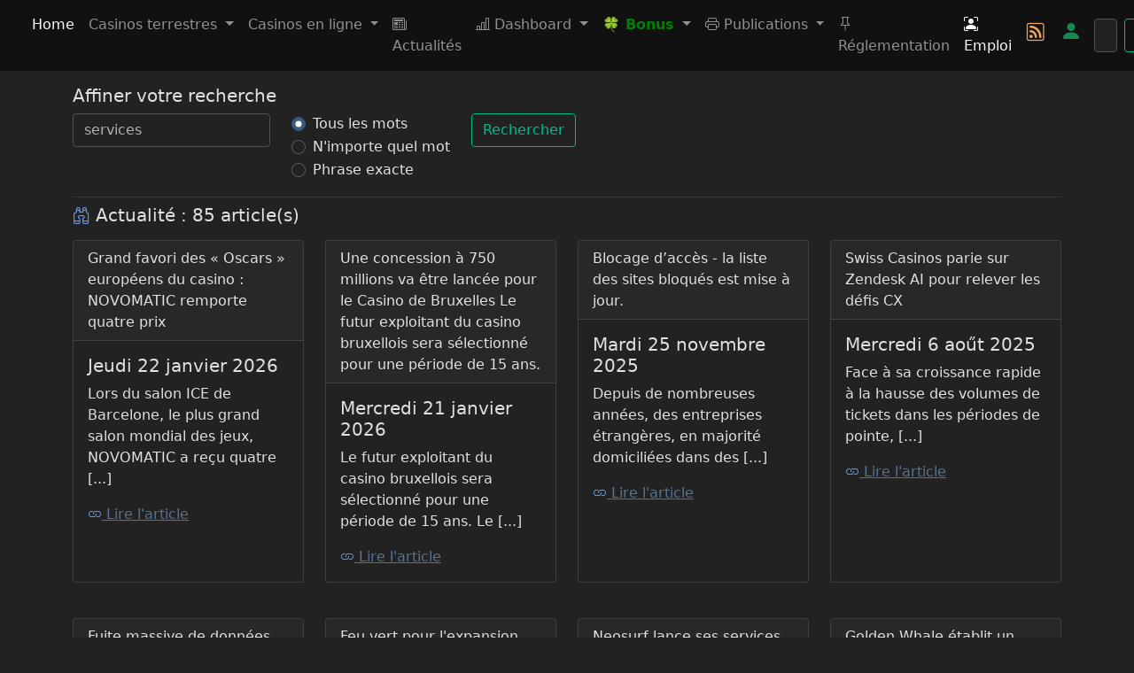

--- FILE ---
content_type: text/html; charset=UTF-8
request_url: https://www.casinoweb.ch/tag-services-1.htm
body_size: 16249
content:
<!doctype html>
<html lang="fr">
  <head>
    <meta http-equiv="Content-Type" content="text/html; charset=utf-8" />
    <meta name="viewport" content="width=device-width, initial-scale=1">
    <link rel="icon" type="image/x-icon" href="images/favicon.ico" />
    <meta name="description" content="Recherche dans la base de données">
    <title>Résultat recherche</title>

<link href="bootstrap-icons-1.11.1/bootstrap-icons.css" rel="stylesheet">
<link href="css/bootstrap-dark.css" rel="stylesheet" >

<style>

.stars {
    font-size: 24px;
    cursor: pointer;
}

.star {
    display: inline-block;
}

.star.highlight {
    color: greenyellow;
}
.etoiles {
    font-size: 24px;
    cursor: pointer;
}

.etoile {
    display: inline-block;
}

.etoile.highlight {
    color: greenyellow;
}


    .bd-placeholder-img {
        font-size: 1.125rem;
        text-anchor: middle;
        -webkit-user-select: none;
        -moz-user-select: none;
        user-select: none;
    }

    @media (min-width: 768px) {
        .bd-placeholder-img-lg {
            font-size: 3.5rem;
        }
    }
    .txtj p {
  margin: 0;
  text-indent: 2rem;
  text-align: justify;
    }

   

.container
   

    .tag-2 { 
    color:#96bafe; 
    font-size: 12px; 
    
    font-family: Arial, Helvetica, sans-serif;
    text-decoration:none;
}

.tag-1 {
    font-size: 18px;
    color:#c2a4f0;
    text-decoration:none;
}
.tag-3 {
    font-size: 13px;
    color:#a3e5f1;
    text-decoration:none;
}
.tag-4 {
    font-size: 14px;
    color:#FF4500;
    text-decoration:none;
}
.tag-5 {
    font-size: 18px;
    color:#A52A2A;
    text-decoration:none;
}
.tag-6 {
    font-size: 15px;
    color:#3CB371	;
    text-decoration:none;
}
.tag-7 {
    font-size: 16px;
    color:#87CEFA	;
    text-decoration:none;
}



</style>
<!-- Global site tag (gtag.js) - Google Analytics -->
<script async src="https://www.googletagmanager.com/gtag/js?id=G-GED43CGJ2Q"></script>
<script>
  window.dataLayer = window.dataLayer || [];
  function gtag(){dataLayer.push(arguments);}
  gtag('js', new Date());

  gtag('config', 'G-GED43CGJ2Q');
</script>
</head>
  <body>
    <nav class="navbar navbar-expand-md navbar-dark bg-black fixed-top">
        <div class="container-fluid">
                        <a class="navbar-brand" href="index.php"><img src="images/logo.svg" class="img-fluid" title="CasinoWeb.ch" alt="CasinoWeb.ch" width="20"></a>
                        <button class="navbar-toggler" type="button" data-bs-toggle="collapse" data-bs-target="#navbarsDefault" aria-controls="navbarsDefault" aria-expanded="false" aria-label="Toggle navigation">
                <span class="navbar-toggler-icon"></span>
            </button>

            <div class="collapse navbar-collapse" id="navbarsDefault">
                <ul class="navbar-nav me-auto mb-2 mb-md-0">
                    <li class="nav-item">
                        <a class="nav-link active" aria-current="page" href="index.php">Home</a>
                    </li>
                    <li class="nav-item dropdown">
                        <a class="nav-link dropdown-toggle" href="#" id="navbarDropdown" role="button" data-bs-toggle="dropdown" aria-expanded="false">
                            Casinos terrestres
                        </a>
                        <ul class="dropdown-menu" aria-labelledby="navbarDropdown">
                            <li><a class="dropdown-item" href="casinosterrestres.php">Informations</a></li>
                            <li><a class="dropdown-item" href="casino-de-bad-ragaz.html">Casino Bad Ragaz AG</a></li><li><a class="dropdown-item" href="casino-de-baden.html">Grand Casino Baden AG</a></li><li><a class="dropdown-item" href="casino-de-basel.html">Airport Casino Basel AG</a></li><li><a class="dropdown-item" href="casino-de-berne.html">Grand Casino Kursaal Bern AG</a></li><li><a class="dropdown-item" href="casino-de-courrendlin.html">Casino du Jura SA (Courrendlin)</a></li><li><a class="dropdown-item" href="casino-de-crans-montana.html">Société du Casino de Crans-Montana SA</a></li><li><a class="dropdown-item" href="casino-de-davos.html">Casino Davos AG</a></li><li><a class="dropdown-item" href="casino-de-fribourg.html">Casino Barrière de Fribourg SA</a></li><li><a class="dropdown-item" href="casino-de-interlaken.html">Casino Interlaken AG</a></li><li><a class="dropdown-item" href="casino-de-locarno.html">Casinò Locarno SA</a></li><li><a class="dropdown-item" href="casino-de-lugano.html">Casinò Lugano SA</a></li><li><a class="dropdown-item" href="casino-de-luzern.html">Grand Casino Luzern AG</a></li><li><a class="dropdown-item" href="casino-de-mendrisio.html">Casinò Admiral Mendrisio SA</a></li><li><a class="dropdown-item" href="casino-de-meyrin.html">Casino du Lac Meyrin SA</a></li><li><a class="dropdown-item" href="casino-de-montreux.html">Casino Barrière de Montreux SA</a></li><li><a class="dropdown-item" href="casino-de-neuchatel.html">Casino Neuchâtel SA</a></li><li><a class="dropdown-item" href="casino-de-pfaffikon.html">Swiss Casinos Pfäffikon AG</a></li><li><a class="dropdown-item" href="casino-de-prilly.html">Grand Casino Prilly SA</a></li><li><a class="dropdown-item" href="casino-de-st-gallen.html">Swiss Casinos St. Gallen AG</a></li><li><a class="dropdown-item" href="casino-de-winterthur.html">Swiss Casinos Winterthur AG</a></li><li><a class="dropdown-item" href="casino-de-zurich.html">Swiss Casinos Zürich AG</a></li>
                        </ul>
                    </li>   
                    <li class="nav-item dropdown">
                        <a class="nav-link dropdown-toggle" href="#" id="navbarDropdown" role="button" data-bs-toggle="dropdown" aria-expanded="false">
                            Casinos en ligne
                        </a>
                        <ul class="dropdown-menu" aria-labelledby="navbarDropdown">
                            <li><a class="dropdown-item" href="casinosenligne.php">Informations</a></li>

                           
                            <li><a class="dropdown-item" href="https://www.mycasino.ch/" target="_blank">https://www.mycasino.ch/</a></li><li><a class="dropdown-item" href="https://online.swisscasinos.ch/" target="_blank">https://online.swisscasinos.ch/</a></li><li><a class="dropdown-item" href="" target="_blank"></a></li><li><a class="dropdown-item" href="https://www.jackpots.ch/" target="_blank">https://www.jackpots.ch/</a></li><li><a class="dropdown-item" href="https://www.swiss4win.ch/" target="_blank">https://www.swiss4win.ch/</a></li><li><a class="dropdown-item" href="https://www.starvegas.ch/" target="_blank">https://www.starvegas.ch/</a></li><li><a class="dropdown-item" href="https://www.pasino.ch/" target="_blank">https://www.pasino.ch/</a></li><li><a class="dropdown-item" href="https://www.admiral.ch/fr/" target="_blank">https://www.admiral.ch/fr/</a></li><li><a class="dropdown-item" href="https://www.7melons.ch/" target="_blank">https://www.7melons.ch/</a></li><li><a class="dropdown-item" href="https://www.casino777.ch/" target="_blank">https://www.casino777.ch/</a></li>                          
                        </ul>
                    </li>
                    <li class="nav-item">
                        <a class="nav-link" href="actualites.php"><i class="bi bi-newspaper"></i> Actualités</a>
                    </li>
                   
                    <li class="nav-item dropdown">
                        <a class="nav-link dropdown-toggle" href="#" id="navbarDropdown" role="button" data-bs-toggle="dropdown" aria-expanded="false">
                        <i class="bi bi-bar-chart-line"></i> Dashboard
                        </a>
                        <ul class="dropdown-menu"  aria-labelledby="navbarDropdown">
                        <li><a class="dropdown-item" href="dashboard-casinos-suisse-2024.html">Exercice 2024</a></li>
                        <li><a class="dropdown-item" href="dashboard-casinos-suisse-2023.html">Exercice 2023</a></li>
                        <li><a class="dropdown-item" href="dashboard-casinos-suisse-2022.html">Exercice 2022</a></li>
                        <li><a class="dropdown-item" href="dashboard-casinos-suisse-2021.html">Exercice 2021</a></li>
                        <li><a class="dropdown-item" href="dashboard-casinos-suisse-2020.html">Exercice 2020</a></li>
                        <li><a class="dropdown-item" href="dashboard-casinos-suisse-2019.html">Exercice 2019</a></li>
                        <li><a class="dropdown-item" href="dashboard-casinos-suisse-2018.html">Exercice 2018</a></li>
                        <li><a class="dropdown-item" href="dashboard-casinos-suisse-2017.html">Exercice 2017</a></li>
                        <li><a class="dropdown-item" href="dashboard-casinos-suisse-2016.html">Exercice 2016</a></li>
                            
                           
                        </ul>
                    </li>
                     <!--
                    
                    -->
                   <li class="nav-item dropdown">
                        <a class="nav-link dropdown-toggle" href="#" id="navbarDropdown" role="button" data-bs-toggle="dropdown" aria-expanded="false">
                            <span style="color:green"><b>&#x1F340; Bonus</b></span>
                        </a>
                        <ul class="dropdown-menu"  aria-labelledby="navbarDropdown">
                                                                           </ul>
                    </li>
                              

                            <!-- Forum
                    <li class="nav-item dropdown">
                        <a class="nav-link dropdown-toggle" href="#" id="navbarDropdown" role="button" data-bs-toggle="dropdown" aria-expanded="false">
                        <i class="bi bi-chat-right-text"></i> Forums
                        </a>
                        <ul class="dropdown-menu" aria-labelledby="navbarDropdown">
                            <li><a class="dropdown-item" href="forum.php?fo=forum">Forum général</a></li>
                            <li><a class="dropdown-item" href="forum.php?fo=roulette">Forum roulette</a></li>
                            <li><a class="dropdown-item" href="forum.php?fo=blackjack">Forum blackjack</a></li>
                            <li><a class="dropdown-item" href="forum.php?fo=poker">Forum poker</a></li>
                            <li><a class="dropdown-item" href="forum.php?fo=casinosenligne">Forum jeux en ligne</a></li>

                           
                            
                        </ul>
                    </li>
                            -->
                            <!-- Publications -->
                            <li class="nav-item dropdown">
                        <a class="nav-link dropdown-toggle" href="#" id="navbarDropdown" role="button" data-bs-toggle="dropdown" aria-expanded="false">
                        <i class="bi bi-printer"></i> Publications
                        </a>
                        <ul class="dropdown-menu" aria-labelledby="navbarDropdown">
                            <li><a class="dropdown-item" href="https://drive.google.com/file/d/1x51sZVEUcXCDw-DZNMpkY2IV6cFcob2F/view?usp=sharing" target="_blank"><i class="bi-cloud-arrow-down"></i> CFMJ Exercice 2024</a></li>
                        <li><a class="dropdown-item" href="https://drive.google.com/file/d/1DK6UR9lejGtAUiOBdcMkrrB68982lFIo/view?usp=sharing" target="_blank"><i class="bi-cloud-arrow-down"></i> CFMJ Exercice 2023</a></li>
                            <li><a class="dropdown-item" href="https://drive.google.com/file/d/1gtlIsKUvC-aTYcMTe_H76Rcu9fSgxxeV/view?usp=sharing" target="_blank"><i class="bi-cloud-arrow-down"></i> Rapport de la CFMJ sur l'attribution des nouvelles concessions pour l'exploitation des maisons de jeu suisses</a></li>
                            <li><a class="dropdown-item" href="https://drive.google.com/file/d/1hWArMGR0hSRzpv0y8N26RsTiX-S1hujO/view?usp=sharing" target="_blank"><i class="bi-cloud-arrow-down"></i> CFMJ Exercice 2022</a></li>
                            <li><a class="dropdown-item" href="https://drive.google.com/file/d/19xIvz7r4lUpT-z9DfkP_aflIogt7Ly3J/view?usp=sharing" target="_blank"><i class="bi-cloud-arrow-down"></i> Audit de la surveillance des maisons de jeu et des jeux d’argent</a></li>
                            <li><a class="dropdown-item" href="https://drive.google.com/file/d/13edBzXXUjFHx0lh6QVTwsTbJXsRkhCGu/view?usp=sharing" target="_blank"><i class="bi-cloud-arrow-down"></i> CFMJ Exercice 2021</a></li>
                            <li><a class="dropdown-item" href="https://drive.google.com/file/d/1Cy_iXN7oRuPJrEFXwoEb-f3lXWBee8fP/view?usp=sharing" target="_blank"><i class="bi-cloud-arrow-down"></i> CFMJ Exercice 2020</a></li>
                            <li><a class="dropdown-item" href="https://drive.google.com/file/d/17KAr0Qpuf01ui-Ui-hbbBdv0rbgeWI6K/view?usp=sharing" target="_blank"><i class="bi-cloud-arrow-down"></i> CFMJ Exercice 2019</a></li>
                            <li><a class="dropdown-item" href="https://drive.google.com/file/d/1DxUX0ss8ks7uTB70Di7h2tgzg_DIyYF1/view?usp=sharing" target="_blank"><i class="bi-cloud-arrow-down"></i> CFMJ Exercice 2018</a></li>
                            <li><a class="dropdown-item" href="https://drive.google.com/file/d/1Hf6rqkjIYAmop40z6yDpRJtm_2EHaQjx/view?usp=sharing" target="_blank"><i class="bi-cloud-arrow-down"></i> CFMJ Exercice 2017</a></li>
                            <li><a class="dropdown-item" href="https://drive.google.com/file/d/1CU51-ATKma7ml8ICSynA3_8wMw5MxqIi/view?usp=sharing" target="_blank"><i class="bi-cloud-arrow-down"></i> CFMJ Exercice 2016</a></li>
                            <li><a class="dropdown-item" href="https://drive.google.com/file/d/1XtzPiPnPlIPM7tNd8QE9IMRxIU-JITpF/view?usp=sharing" target="_blank"><i class="bi-cloud-arrow-down"></i> CFMJ Exercice 2015</a></li>
                            <li><a class="dropdown-item" href="https://drive.google.com/file/d/1quyKJnNomItt7FxfG3sH37wDV_LB76UI/view?usp=sharing" target="_blank"><i class="bi-cloud-arrow-down"></i> CFMJ Exercice 2014</a></li>
                            <li><a class="dropdown-item" href="https://drive.google.com/file/d/1YzPcXBOoSiGlfiFPm_f3YXhmvng_WmQI/view?usp=sharing" target="_blank"><i class="bi-cloud-arrow-down"></i> CFMJ Exercice 2013</a></li>
                            <li><a class="dropdown-item" href="https://drive.google.com/file/d/1xmdewCrGTadCIpAYKDd_vQLL-LJAYjxO/view?usp=sharing" target="_blank"><i class="bi-cloud-arrow-down"></i> CFMJ Exercice 2012</a></li>
                            <li><a class="dropdown-item" href="https://drive.google.com/file/d/1w1PEWQ8yI1dvR2Zfp9R1EUDMqSp8FZX2/view?usp=sharing" target="_blank"><i class="bi-cloud-arrow-down"></i> CFMJ Exercice 2011</a></li>
                            <li><a class="dropdown-item" href="https://drive.google.com/file/d/1KvCWKK33TK8dRYw35UolgSjV0Nj6SVtu/view?usp=sharing" target="_blank"><i class="bi-cloud-arrow-down"></i> CFMJ Exercice 2010</a></li>
                            <li><a class="dropdown-item" href="https://drive.google.com/file/d/1MvPX-5BgSZr3V_7d3nHswjWLV5vZYUJB/view?usp=sharing" target="_blank"><i class="bi-cloud-arrow-down"></i> CFMJ Exercice 2009</a></li>
                            <li><a class="dropdown-item" href="https://drive.google.com/file/d/18Hn4HXV1XUpxun3NnfL5rYRWa_e2ED-S/view?usp=sharing" target="_blank"><i class="bi-cloud-arrow-down"></i> CFMJ Exercice 2008</a></li>
                            <li><a class="dropdown-item" href="https://drive.google.com/file/d/1ZvAW55Bq9Aga-E5l2rmy4qrlGU9A5S3T/view?usp=sharing" target="_blank"><i class="bi-cloud-arrow-down"></i> CFMJ Exercice 2007</a></li>
                            <li><a class="dropdown-item" href="https://drive.google.com/file/d/1Gk-Na_jogm1byq7vSOQbLoYS090W0S9R/view?usp=sharing" target="_blank"><i class="bi-cloud-arrow-down"></i> CFMJ Exercice 2006</a></li>
                            <li><a class="dropdown-item" href="https://drive.google.com/file/d/1Je4SEwXNm0R-TdLDCtR3LzdVxU5N6Gsp/view?usp=sharing" target="_blank"><i class="bi-cloud-arrow-down"></i> CFMJ Exercice 2005</a></li>
                            <li><a class="dropdown-item" href="https://drive.google.com/file/d/1afRZlkhCRgyrip1sKYwrQwl5ECOeDU3i/view?usp=sharing" target="_blank"><i class="bi-cloud-arrow-down"></i> CFMJ Exercice 2004</a></li>
                            <li><a class="dropdown-item" href="https://drive.google.com/file/d/1L9kHDvviMRTs42-DUsREMKP3-FufpeFr/view?usp=sharing" target="_blank"><i class="bi-cloud-arrow-down"></i> CFMJ Exercice 2003</a></li>
                            <li><a class="dropdown-item" href="https://drive.google.com/file/d/1EPAomOTSHVClhiq9i5STTGj4yjhWGW9_/view?usp=sharing" target="_blank"><i class="bi-cloud-arrow-down"></i> CFMJ Exercice 2002</a></li>
                            <li><a class="dropdown-item" href="https://drive.google.com/file/d/1kxefIZS7Bz8_XuslVx1Sop404drq1uIA/view?usp=sharing" target="_blank"><i class="bi-cloud-arrow-down"></i> CFMJ Exercice 2001</a></li>
                            <li><a class="dropdown-item" href="https://drive.google.com/file/d/1LnMKGbX6uorD29GI7Hfn6lLCp03a8B5S/view?usp=sharing" target="_blank"><i class="bi-cloud-arrow-down"></i> CFMJ Exercice 2000</a></li>
                            

                           
                            
                        </ul>
                    </li>
                    

<!--CFMJ -->

                    <li class="nav-item">
                        <a class="nav-link" href="reglementation.php"><i class="bi bi-pin"></i> Réglementation</a>
                    </li>
                    <li class="nav-item">
                    <a class="nav-link active" aria-current="page" href="offres-emploi.php"><span class="text-success"> <i class="bi bi-person-bounding-box"></i> Emploi</span></a>
                    </li>

                    </ul>
                   

                    
                                
                        
                        <a href="rss/flux.xml"><button class="btn btn-border-0 btn-sm"><h5><i class="bi-rss" style="color:#eda864;"></i></h5></button></A>
                        <!-- gestion session -->
                        <button class="btn btn-border-0 btn-sm" data-bs-toggle="modal" data-bs-target="#Modal" ><h4><i class="bi-person-fill" style="color:#198754;"></i></h4></button>
                        &nbsp; &nbsp;
                                <!-- gestion session FIN-->



                <form class="d-flex" action="arecherche.php" method="GET">
                    <input type="hidden" id="option" name="option" value="1">
                    <input class="form-control me-2" type="search" placeholder="Rechercher" aria-label="Rechercher" id="req" name="req" required>
                    <button class="btn btn-outline-success" type="submit">Rechercher</button>
                </form>
            </div>
        </div>
       <!-- <div class="form-check form-switch">
  <input class="form-check-input" type="checkbox" id="dark">
  <label class="form-check-label" for="dark">Mode</label>
</div> -->
    </nav>
    <BR/><BR/><BR/>
    <main class="container">   <!-- container-fluid full screem  -->
    <BR/>
        




   <!-- Modal session login -->
        
        <div class="modal fade" id="Modal" tabindex="-1" aria-labelledby="label" aria-hidden="true">
  <div class="modal-dialog">
    <div class="modal-content">
      <div class="modal-header">
        <h5 class="modal-title" id="label"><i class="bi-person-fill" style="color:#eda864;"></i> Se connecter</h5>
        <button type="button" class="btn-close" data-bs-dismiss="modal" aria-label="Close"></button>
      </div>
      <div class="modal-body">
        <form class="needs-validation" novalidateid="form1" name="form1" method="post" action="">
          <div class="mb-3">
            <label for="login" class="col-form-label" >Login</label>
            <input  type="texte" class="form-control" id="login" name="login" placeholder="Login" required>
           
          </div>
          <div class="mb-3">
            <label for="password" class="col-form-label">Password</label>
            <input  type="password" class="form-control" id="pass" name="pass"  required>
          </div>
            <button type="button" class="btn btn-secondary" data-bs-dismiss="modal">Annuler</button>
        <button type="submit" class="btn btn-primary">Se connecter</button>
        </form>
      </div>
      <div class="modal-footer">
      <a href="raz.php">Mot de passe ou login oublié</a> | <a href="inscription.php">Inscription</a>
      </div>
    </div>
  </div>
</div>
   <!-- Modal session login -->
   <form class="row" action="arecherche.php" method="_GET">
  <h5>Affiner votre recherche</h5>
  <div class="col-auto">
    <label for="req" class="visually-hidden">Password</label>
    <input type="text" class="form-control" id="req" name="req" value="services">
  </div>
  
 
  <div class="col-auto">
<div class="form-check">
  <input class="form-check-input" type="radio" name="option" id="option" value="1" checked>
  <label class="form-check-label" for="option">
    Tous les mots
  </label>
</div>
<div class="form-check">
  <input class="form-check-input" type="radio" name="option" id="option" value="2" >
  <label class="form-check-label" for="option">
    N'importe quel mot
  </label>
</div>
<div class="form-check">
  <input class="form-check-input" type="radio" name="option" id="option" value="3" >
  <label class="form-check-label" for="option">
    Phrase exacte
  </label>
</div>
</div>
<div class="col-auto">
    <button type="submit" class="btn btn-outline-success">Rechercher</button>
  </div>
</form>
<hr>

<div class="row row-cols-1 row-cols-xl-4 row-cols-md-3 g-4">
      
  </div>



<P><H5><i class="bi-binoculars" style="color: cornflowerblue;"></i> Actualité : 85 article(s)</h5></P>  <div class="row row-cols-1 row-cols-xl-4 row-cols-md-3 g-4">
  <div class="col d-flex justify-content-center">
<div class="card card-accent-dark mb-3" style="max-width: 18rem;">
  <div class="card-header">Grand favori des « Oscars » européens du casino : NOVOMATIC remporte quatre prix</div>
  <div class="card-body text-dark">
    <h5 class="card-title">Jeudi 22 janvier 2026</h5>
    <p class="card-text">Lors du salon ICE de Barcelone, le plus grand salon mondial des jeux, NOVOMATIC a reçu quatre [...]</p>
    <a href="grand-favori-des-oscars-europeens-du-casino-novomatic-remporte-quatre-prix-22-01-2026-951.html"><class="card-link"><i class="bi-link" style="color: cornflowerblue;"></i> Lire l'article</a>
  </div>
</div>
  </div>
    <div class="col d-flex justify-content-center">
<div class="card card-accent-dark mb-3" style="max-width: 18rem;">
  <div class="card-header">Une concession à 750 millions va être lancée pour le Casino de Bruxelles
Le futur exploitant du casino bruxellois sera sélectionné pour une période de 15 ans.
</div>
  <div class="card-body text-dark">
    <h5 class="card-title">Mercredi 21 janvier 2026</h5>
    <p class="card-text">
Le futur exploitant du casino bruxellois sera sélectionné pour une période de 15 ans.
Le [...]</p>
    <a href="une-concession-a-750-millions-va-etre-lancee-pour-le-casino-de-bruxelles-le-futur-exploitant-du-casino-bruxellois-sera-selectionne-pour-une-periode-de-15-ans-21-01-2026-948.html"><class="card-link"><i class="bi-link" style="color: cornflowerblue;"></i> Lire l'article</a>
  </div>
</div>
  </div>
    <div class="col d-flex justify-content-center">
<div class="card card-accent-dark mb-3" style="max-width: 18rem;">
  <div class="card-header">Blocage d’accès - la liste des sites bloqués est mise à jour.</div>
  <div class="card-body text-dark">
    <h5 class="card-title">Mardi 25 novembre 2025</h5>
    <p class="card-text">Depuis de nombreuses années, des entreprises étrangères, en majorité domiciliées dans des [...]</p>
    <a href="blocage-d-acces-la-liste-des-sites-bloques-est-mise-a-jour-25-11-2025-927.html"><class="card-link"><i class="bi-link" style="color: cornflowerblue;"></i> Lire l'article</a>
  </div>
</div>
  </div>
    <div class="col d-flex justify-content-center">
<div class="card card-accent-dark mb-3" style="max-width: 18rem;">
  <div class="card-header">Swiss Casinos parie sur Zendesk AI pour relever les défis CX</div>
  <div class="card-body text-dark">
    <h5 class="card-title">Mercredi 6 aoűt 2025</h5>
    <p class="card-text">Face à sa croissance rapide à la hausse des volumes de tickets dans les périodes de pointe, [...]</p>
    <a href="swiss-casinos-parie-sur-zendesk-ai-pour-relever-les-defis-cx-06-08-2025-879.html"><class="card-link"><i class="bi-link" style="color: cornflowerblue;"></i> Lire l'article</a>
  </div>
</div>
  </div>
    <div class="col d-flex justify-content-center">
<div class="card card-accent-dark mb-3" style="max-width: 18rem;">
  <div class="card-header">Fuite massive de données personnelles sensibles après le piratage de la fondation Radix</div>
  <div class="card-body text-dark">
    <h5 class="card-title">Mercredi 30 juillet 2025</h5>
    <p class="card-text">Après le piratage de la fondation Radix, des données personnelles sensibles sont apparues sur [...]</p>
    <a href="fuite-massive-de-donnees-personnelles-sensibles-apres-le-piratage-de-la-fondation-radix-30-07-2025-878.html"><class="card-link"><i class="bi-link" style="color: cornflowerblue;"></i> Lire l'article</a>
  </div>
</div>
  </div>
    <div class="col d-flex justify-content-center">
<div class="card card-accent-dark mb-3" style="max-width: 18rem;">
  <div class="card-header">Feu vert pour l'expansion internationale : NOVOMATIC acquiert le groupe français Vikings Casinos</div>
  <div class="card-body text-dark">
    <h5 class="card-title">Mercredi 2 juillet 2025</h5>
    <p class="card-text">L'approbation de toutes les autorités nationales ouvre la voie à une expansion stratégique en [...]</p>
    <a href="feu-vert-pour-l-expansion-internationale-novomatic-acquiert-le-groupe-francais-vikings-casinos-02-07-2025-866.html"><class="card-link"><i class="bi-link" style="color: cornflowerblue;"></i> Lire l'article</a>
  </div>
</div>
  </div>
    <div class="col d-flex justify-content-center">
<div class="card card-accent-dark mb-3" style="max-width: 18rem;">
  <div class="card-header">Neosurf lance ses services en Suisse pour redéfinir les paiements en espèces vers le numérique</div>
  <div class="card-body text-dark">
    <h5 class="card-title">Lundi 2 juin 2025</h5>
    <p class="card-text">Neosurf, le fournisseur innovant de paiements numériques en espèces, a officiellement lancé [...]</p>
    <a href="neosurf-lance-ses-services-en-suisse-pour-redefinir-les-paiements-en-especes-vers-le-numerique-02-06-2025-854.html"><class="card-link"><i class="bi-link" style="color: cornflowerblue;"></i> Lire l'article</a>
  </div>
</div>
  </div>
    <div class="col d-flex justify-content-center">
<div class="card card-accent-dark mb-3" style="max-width: 18rem;">
  <div class="card-header">Golden Whale établit un nouveau partenariat avec Swiss Casinos</div>
  <div class="card-body text-dark">
    <h5 class="card-title">Mardi 27 mai 2025</h5>
    <p class="card-text">  Un prestataire de services innovant axé sur les données s'associe à un opérateur de casino [...]</p>
    <a href="golden-whale-etablit-un-nouveau-partenariat-avec-swiss-casinos-27-05-2025-853.html"><class="card-link"><i class="bi-link" style="color: cornflowerblue;"></i> Lire l'article</a>
  </div>
</div>
  </div>
    <div class="col d-flex justify-content-center">
<div class="card card-accent-dark mb-3" style="max-width: 18rem;">
  <div class="card-header">Kursaal Bern AG poursuit sa trajectoire de succès</div>
  <div class="card-body text-dark">
    <h5 class="card-title">Jeudi 8 mai 2025</h5>
    <p class="card-text">COMMUNIQUÉ DE PRESSE
  Berne, 8 mai 2025
  COMMUNIQUÉ AD HOC selon l’article 16 KR de la BX [...]</p>
    <a href="kursaal-bern-ag-poursuit-sa-trajectoire-de-succes-08-05-2025-843.html"><class="card-link"><i class="bi-link" style="color: cornflowerblue;"></i> Lire l'article</a>
  </div>
</div>
  </div>
    <div class="col d-flex justify-content-center">
<div class="card card-accent-dark mb-3" style="max-width: 18rem;">
  <div class="card-header">Gamanza Engage et Astral Forest unissent leurs forces pour fournir l'histoire complète derrière les données</div>
  <div class="card-body text-dark">
    <h5 class="card-title">Mercredi 7 mai 2025</h5>
    <p class="card-text">
        Gamanza Engage est fier d’annoncer un partenariat stratégique avec Astral Forest, [...]</p>
    <a href="gamanza-engage-et-astral-forest-unissent-leurs-forces-pour-fournir-l-histoire-complete-derriere-les-donnees-07-05-2025-841.html"><class="card-link"><i class="bi-link" style="color: cornflowerblue;"></i> Lire l'article</a>
  </div>
</div>
  </div>
    <div class="col d-flex justify-content-center">
<div class="card card-accent-dark mb-3" style="max-width: 18rem;">
  <div class="card-header">Les jeux d’argent illégaux ne sont pas des délits mineurs</div>
  <div class="card-body text-dark">
    <h5 class="card-title">Lundi 7 avril 2025</h5>
    <p class="card-text">Berne, 07.04.2025 - La Commission fédérale des maisons de jeu (CFMJ) a convié, lundi 7 avril [...]</p>
    <a href="les-jeux-d-argent-illegaux-ne-sont-pas-des-delits-mineurs-07-04-2025-824.html"><class="card-link"><i class="bi-link" style="color: cornflowerblue;"></i> Lire l'article</a>
  </div>
</div>
  </div>
    <div class="col d-flex justify-content-center">
<div class="card card-accent-dark mb-3" style="max-width: 18rem;">
  <div class="card-header">Le conseil d'administration de Kursaal Bern AG annonce le départ à la retraite de Kevin Kunz en avril 2026</div>
  <div class="card-body text-dark">
    <h5 class="card-title">Jeudi 13 mars 2025</h5>
    <p class="card-text">Le conseil d'administration de Kursaal Bern AG annonce que Kevin Kunz, CEO de Kursaal Bern AG, [...]</p>
    <a href="le-conseil-d-administration-de-kursaal-bern-ag-annonce-le-depart-a-la-retraite-de-kevin-kunz-en-avril-2026-13-03-2025-817.html"><class="card-link"><i class="bi-link" style="color: cornflowerblue;"></i> Lire l'article</a>
  </div>
</div>
  </div>
    <div class="col d-flex justify-content-center">
<div class="card card-accent-dark mb-3" style="max-width: 18rem;">
  <div class="card-header">France - Haute-Savoie : deux tricheurs de haut vol, dotés de caméras et d'oreillettes, interpellés au Casino Impérial d'Annecy</div>
  <div class="card-body text-dark">
    <h5 class="card-title">Mardi 18 février 2025</h5>
    <p class="card-text">INFO "ici Pays de Savoie". Deux hommes ont été interpellés en flagrant délit de tricherie au [...]</p>
    <a href="france-haute-savoie-deux-tricheurs-de-haut-vol-dotes-de-cameras-et-d-oreillettes-interpelles-au-casino-imperial-d-annecy-18-02-2025-805.html"><class="card-link"><i class="bi-link" style="color: cornflowerblue;"></i> Lire l'article</a>
  </div>
</div>
  </div>
    <div class="col d-flex justify-content-center">
<div class="card card-accent-dark mb-3" style="max-width: 18rem;">
  <div class="card-header">Playtech annonce un partenariat avec le Pari Mutuel Urbain comme fournisseur de poker en France</div>
  <div class="card-body text-dark">
    <h5 class="card-title">Samedi 8 février 2025</h5>
    <p class="card-text">Le premier opérateur de jeux en France rejoint le réseau iPoker.EU

3 février 2025  – [...]</p>
    <a href="playtech-annonce-un-partenariat-avec-le-pari-mutuel-urbain-comme-fournisseur-de-poker-en-france-08-02-2025-801.html"><class="card-link"><i class="bi-link" style="color: cornflowerblue;"></i> Lire l'article</a>
  </div>
</div>
  </div>
    <div class="col d-flex justify-content-center">
<div class="card card-accent-dark mb-3" style="max-width: 18rem;">
  <div class="card-header">France - Groupe Partouche déploie le paiement en cryptomonnaie dans l’ensemble de ses casinos</div>
  <div class="card-body text-dark">
    <h5 class="card-title">Mercredi 5 février 2025</h5>
    <p class="card-text">Partouche franchit une nouvelle étape dans l’innovation. Une expérience déjà disponible en [...]</p>
    <a href="france-groupe-partouche-deploie-le-paiement-en-cryptomonnaie-dans-l-ensemble-de-ses-casinos-05-02-2025-798.html"><class="card-link"><i class="bi-link" style="color: cornflowerblue;"></i> Lire l'article</a>
  </div>
</div>
  </div>
    <div class="col d-flex justify-content-center">
<div class="card card-accent-dark mb-3" style="max-width: 18rem;">
  <div class="card-header">Code des maisons de jeu suisses pour la protection des joueurs</div>
  <div class="card-body text-dark">
    <h5 class="card-title">Mercredi 5 février 2025</h5>
    <p class="card-text">Communiqué de presse
Pour que le jeu ne devienne pas sérieux.Le jeu accompagne l&#8217;homme [...]</p>
    <a href="code-des-maisons-de-jeu-suisses-pour-la-protection-des-joueurs-05-02-2025-797.html"><class="card-link"><i class="bi-link" style="color: cornflowerblue;"></i> Lire l'article</a>
  </div>
</div>
  </div>
    <div class="col d-flex justify-content-center">
<div class="card card-accent-dark mb-3" style="max-width: 18rem;">
  <div class="card-header">NOVOMATIC franchit une étape importante dans sa croissance internationale avec l'acquisition prévue du groupe français Vikings Casinos</div>
  <div class="card-body text-dark">
    <h5 class="card-title">Mardi 21 janvier 2025</h5>
    <p class="card-text">Avec l'acquisition prévue de Vikings Casinos, NOVOMATIC, leader du marché européen, poursuit [...]</p>
    <a href="novomatic-franchit-une-etape-importante-dans-sa-croissance-internationale-avec-l-acquisition-prevue-du-groupe-francais-vikings-casinos-21-01-2025-789.html"><class="card-link"><i class="bi-link" style="color: cornflowerblue;"></i> Lire l'article</a>
  </div>
</div>
  </div>
    <div class="col d-flex justify-content-center">
<div class="card card-accent-dark mb-3" style="max-width: 18rem;">
  <div class="card-header">Paradis des casinos, Macao peine à diversifier son économie</div>
  <div class="card-body text-dark">
    <h5 class="card-title">Mercredi 18 décembre 2024</h5>
    <p class="card-text">Près de l'emblématique "Grand Lisboa", symbole des casinos qui ont enrichi Macao, Suzanne [...]</p>
    <a href="paradis-des-casinos-macao-peine-a-diversifier-son-economie-18-12-2024-779.html"><class="card-link"><i class="bi-link" style="color: cornflowerblue;"></i> Lire l'article</a>
  </div>
</div>
  </div>
    <div class="col d-flex justify-content-center">
<div class="card card-accent-dark mb-3" style="max-width: 18rem;">
  <div class="card-header">Le parking Casino-Palace de Lucerne remporte le European Gold Standard Parking Award</div>
  <div class="card-body text-dark">
    <h5 class="card-title">Lundi 2 décembre 2024</h5>
    <p class="card-text">Haute distinction pour le parking du Casino-Palace
Lucerne

Le Gold Award est considéré [...]</p>
    <a href="le-parking-casino-palace-de-lucerne-remporte-le-european-gold-standard-parking-award-02-12-2024-772.html"><class="card-link"><i class="bi-link" style="color: cornflowerblue;"></i> Lire l'article</a>
  </div>
</div>
  </div>
    <div class="col d-flex justify-content-center">
<div class="card card-accent-dark mb-3" style="max-width: 18rem;">
  <div class="card-header">"Notre notoriété à l’international est forte": Comment la SBM se lance à la conquête de nouveaux territoires par-delà les frontières de Monaco</div>
  <div class="card-body text-dark">
    <h5 class="card-title">Lundi 2 décembre 2024</h5>
    <p class="card-text">Des casinos sur des bateaux de croisières, un restaurant à Dubaï, un hôtel à Courchevel en [...]</p>
    <a href="-notre-notoriete-a-l-international-est-forte-comment-la-sbm-se-lance-a-la-conquete-de-nouveaux-territoires-par-dela-les-frontieres-de-monaco-02-12-2024-771.html"><class="card-link"><i class="bi-link" style="color: cornflowerblue;"></i> Lire l'article</a>
  </div>
</div>
  </div>
    <div class="col d-flex justify-content-center">
<div class="card card-accent-dark mb-3" style="max-width: 18rem;">
  <div class="card-header">Le Grand Casino installe une nouvelle centrale photovoltaïque</div>
  <div class="card-body text-dark">
    <h5 class="card-title">Lundi 11 novembre 2024</h5>
    <p class="card-text">Communiqué de presse du 11 novembre 2024 23 tonnes de CO₂ en moins chaque année à [...]</p>
    <a href="le-grand-casino-installe-une-nouvelle-centrale-photovoltaique-11-11-2024-762.html"><class="card-link"><i class="bi-link" style="color: cornflowerblue;"></i> Lire l'article</a>
  </div>
</div>
  </div>
    <div class="col d-flex justify-content-center">
<div class="card card-accent-dark mb-3" style="max-width: 18rem;">
  <div class="card-header">un casino de Las Vegas détruit lors d'un show XXL (VIDEOS)</div>
  <div class="card-body text-dark">
    <h5 class="card-title">Jeudi 10 octobre 2024</h5>
    <p class="card-text">Le Tropicana a fermé ses portes après 67 ans de bons et loyaux services.

22 secondes ! [...]</p>
    <a href="un-casino-de-las-vegas-detruit-lors-d-un-show-xxl-videos--10-10-2024-742.html"><class="card-link"><i class="bi-link" style="color: cornflowerblue;"></i> Lire l'article</a>
  </div>
</div>
  </div>
    <div class="col d-flex justify-content-center">
<div class="card card-accent-dark mb-3" style="max-width: 18rem;">
  <div class="card-header">L'Amiral de Mendrisio est le casino de l'année 2024/2025
 </div>
  <div class="card-body text-dark">
    <h5 class="card-title">Vendredi 23 aoűt 2024</h5>
    <p class="card-text">Deux mois après avoir obtenu le label de qualité « Excellent “ au Swiss Location Award, le [...]</p>
    <a href="l-amiral-de-mendrisio-est-le-casino-de-l-annee-2024-2025-23-08-2024-727.html"><class="card-link"><i class="bi-link" style="color: cornflowerblue;"></i> Lire l'article</a>
  </div>
</div>
  </div>
    <div class="col d-flex justify-content-center">
<div class="card card-accent-dark mb-3" style="max-width: 18rem;">
  <div class="card-header">Changement de CFO au sein du groupe Grand Casino Luzern
Roman Baselgia prend la direction financière</div>
  <div class="card-body text-dark">
    <h5 class="card-title">Vendredi 2 aoűt 2024</h5>
    <p class="card-text">Communiqué de presse du 2 août 2024
Le principal casino de Suisse accueille un nouveau CFO : [...]</p>
    <a href="changement-de-cfo-au-sein-du-groupe-grand-casino-luzern-roman-baselgia-prend-la-direction-financiere-02-08-2024-723.html"><class="card-link"><i class="bi-link" style="color: cornflowerblue;"></i> Lire l'article</a>
  </div>
</div>
  </div>
    <div class="col d-flex justify-content-center">
<div class="card card-accent-dark mb-3" style="max-width: 18rem;">
  <div class="card-header">Le Casino de Mendrisio confirme l'"excellence" suisse également en 2024</div>
  <div class="card-body text-dark">
    <h5 class="card-title">Jeudi 20 juin 2024</h5>
    <p class="card-text">Communiqué de presse
Comme en 2023, le Casino ADMIRAL de Mendrisio est synonyme [...]</p>
    <a href="le-casino-de-mendrisio-confirme-l-excellence-suisse-egalement-en-2024-20-06-2024-708.html"><class="card-link"><i class="bi-link" style="color: cornflowerblue;"></i> Lire l'article</a>
  </div>
</div>
  </div>
    <div class="col d-flex justify-content-center">
<div class="card card-accent-dark mb-3" style="max-width: 18rem;">
  <div class="card-header">Les casinos en ligne illégaux détiennent 40 pour cent du marché</div>
  <div class="card-body text-dark">
    <h5 class="card-title">Jeudi 30 mai 2024</h5>
    <p class="card-text">Selon une étude commandée par la Fédération suisse des casinos, les casinos en ligne illégaux [...]</p>
    <a href="les-casinos-en-ligne-illegaux-detiennent-40-pour-cent-du-marche-30-05-2024-697.html"><class="card-link"><i class="bi-link" style="color: cornflowerblue;"></i> Lire l'article</a>
  </div>
</div>
  </div>
    <div class="col d-flex justify-content-center">
<div class="card card-accent-dark mb-3" style="max-width: 18rem;">
  <div class="card-header">Focus sur l'innovation et la rentabilité : le rapport annuel 2023 de la Stadtcasino Baden AG est disponible</div>
  <div class="card-body text-dark">
    <h5 class="card-title">Vendredi 17 mai 2024</h5>
    <p class="card-text">Communiqué de presse
Baden, 16 mai 2024

Le groupe Stadtcasino Baden fait preuve d'une [...]</p>
    <a href="focus-sur-l-innovation-et-la-rentabilite-le-rapport-annuel-2023-de-la-stadtcasino-baden-ag-est-disponible-17-05-2024-689.html"><class="card-link"><i class="bi-link" style="color: cornflowerblue;"></i> Lire l'article</a>
  </div>
</div>
  </div>
    <div class="col d-flex justify-content-center">
<div class="card card-accent-dark mb-3" style="max-width: 18rem;">
  <div class="card-header">Un couple du Seeland accro au jeu s'en tire avec une peine de prison avec sursis</div>
  <div class="card-body text-dark">
    <h5 class="card-title">Mercredi 1 mai 2024</h5>
    <p class="card-text">L'homme du Seeland se rendait jusqu'à six fois par jour au distributeur automatique situé près [...]</p>
    <a href="un-couple-du-seeland-accro-au-jeu-s-en-tire-avec-une-peine-de-prison-avec-sursis-01-05-2024-679.html"><class="card-link"><i class="bi-link" style="color: cornflowerblue;"></i> Lire l'article</a>
  </div>
</div>
  </div>
    <div class="col d-flex justify-content-center">
<div class="card card-accent-dark mb-3" style="max-width: 18rem;">
  <div class="card-header">À plus de 160 ans, la Société des bains de mer se sent pousser des ailes hors de Monte-Carlo</div>
  <div class="card-body text-dark">
    <h5 class="card-title">Vendredi 15 mars 2024</h5>
    <p class="card-text">Après le rachat du Palace des neiges à Courchevel, le fleuron de la principauté monégasque va [...]</p>
    <a href="a-plus-de-160-ans-la-societe-des-bains-de-mer-se-sent-pousser-des-ailes-hors-de-monte-carlo-15-03-2024-656.html"><class="card-link"><i class="bi-link" style="color: cornflowerblue;"></i> Lire l'article</a>
  </div>
</div>
  </div>
    <div class="col d-flex justify-content-center">
<div class="card card-accent-dark mb-3" style="max-width: 18rem;">
  <div class="card-header">Nolimit City fait son entrée sur le marché suisse !</div>
  <div class="card-body text-dark">
    <h5 class="card-title">Jeudi 14 mars 2024</h5>
    <p class="card-text">Nolimit City et le Grand Casino Luzern s'associent pour proposer des jeux de machines à sous [...]</p>
    <a href="nolimit-city-fait-son-entree-sur-le-marche-suisse--14-03-2024-655.html"><class="card-link"><i class="bi-link" style="color: cornflowerblue;"></i> Lire l'article</a>
  </div>
</div>
  </div>
    <div class="col d-flex justify-content-center">
<div class="card card-accent-dark mb-3" style="max-width: 18rem;">
  <div class="card-header">Nomination du nouveau CEO du groupe Stadtcasino Baden</div>
  <div class="card-body text-dark">
    <h5 class="card-title">Jeudi 14 mars 2024</h5>
    <p class="card-text">Le conseil d’administration du groupe Stadtcasino Baden, l’une des principales sociétés de [...]</p>
    <a href="nomination-du-nouveau-ceo-du-groupe-stadtcasino-baden-14-03-2024-653.html"><class="card-link"><i class="bi-link" style="color: cornflowerblue;"></i> Lire l'article</a>
  </div>
</div>
  </div>
    <div class="col d-flex justify-content-center">
<div class="card card-accent-dark mb-3" style="max-width: 18rem;">
  <div class="card-header">Yaspa lance une intégration historique avec le Casino Lugano</div>
  <div class="card-body text-dark">
    <h5 class="card-title">Lundi 11 décembre 2023</h5>
    <p class="card-text">Communiqué de presse : Londres, lundi 4 décembre 2023

Le fournisseur de paiement sans carte [...]</p>
    <a href="yaspa-lance-une-integration-historique-avec-le-casino-lugano-11-12-2023-619.html"><class="card-link"><i class="bi-link" style="color: cornflowerblue;"></i> Lire l'article</a>
  </div>
</div>
  </div>
    <div class="col d-flex justify-content-center">
<div class="card card-accent-dark mb-3" style="max-width: 18rem;">
  <div class="card-header">SYNOT Games forge une alliance palpiptante dans l'igaming avec l'opérateur Suisse Pfaffikon</div>
  <div class="card-body text-dark">
    <h5 class="card-title">Mercredi 6 décembre 2023</h5>
    <p class="card-text">SYNOT Games est ravi d'annoncer un partenariat stratégique avec Swiss Casinos, un opérateur [...]</p>
    <a href="synot-games-forge-une-alliance-palpiptante-dans-l-igaming-avec-l-operateur-suisse-pfaffikon-06-12-2023-617.html"><class="card-link"><i class="bi-link" style="color: cornflowerblue;"></i> Lire l'article</a>
  </div>
</div>
  </div>
    <div class="col d-flex justify-content-center">
<div class="card card-accent-dark mb-3" style="max-width: 18rem;">
  <div class="card-header">Renouvellement de la licence de Casinò Lugano SA</div>
  <div class="card-body text-dark">
    <h5 class="card-title">Samedi 2 décembre 2023</h5>
    <p class="card-text">Communiqué de presse21 ans d'expérience et 20 ans d'engagement en faveur de l'excellence et de [...]</p>
    <a href="renouvellement-de-la-licence-de-casino-lugano-sa-02-12-2023-614.html"><class="card-link"><i class="bi-link" style="color: cornflowerblue;"></i> Lire l'article</a>
  </div>
</div>
  </div>
    <div class="col d-flex justify-content-center">
<div class="card card-accent-dark mb-3" style="max-width: 18rem;">
  <div class="card-header">La prévention comme prérogative : Casino Lugano s'associe aux autorités locales pour une protection complète et rapide des clients !</div>
  <div class="card-body text-dark">
    <h5 class="card-title">Mercredi 25 octobre 2023</h5>
    <p class="card-text">"Une expérience de prévention unique, la première absolue au Tessin et la deuxième en Suisse. [...]</p>
    <a href="la-prevention-comme-prerogative-casino-lugano-s-associe-aux-autorites-locales-pour-une-protection-complete-et-rapide-des-clients--25-10-2023-592.html"><class="card-link"><i class="bi-link" style="color: cornflowerblue;"></i> Lire l'article</a>
  </div>
</div>
  </div>
    <div class="col d-flex justify-content-center">
<div class="card card-accent-dark mb-3" style="max-width: 18rem;">
  <div class="card-header">MGM Resorts International - panne dans ses hôtels, ses centres de villégiature et ses casinos</div>
  <div class="card-body text-dark">
    <h5 class="card-title">Mardi 12 septembre 2023</h5>
    <p class="card-text">MGM Resorts International a révélé un problème de cybersécurité affectant ses systèmes, [...]</p>
    <a href="mgm-resorts-international-panne-dans-ses-hotels-ses-centres-de-villegiature-et-ses-casinos-12-09-2023-567.html"><class="card-link"><i class="bi-link" style="color: cornflowerblue;"></i> Lire l'article</a>
  </div>
</div>
  </div>
    <div class="col d-flex justify-content-center">
<div class="card card-accent-dark mb-3" style="max-width: 18rem;">
  <div class="card-header">Casino en ligne, montée en gamme : les nouvelles ambitions du groupe Barrière</div>
  <div class="card-body text-dark">
    <h5 class="card-title">Lundi 4 septembre 2023</h5>
    <p class="card-text">
L'entreprise présente dans l'hôtellerie de luxe et les casinos a annoncé une nouvelle [...]</p>
    <a href="casino-en-ligne-montee-en-gamme-les-nouvelles-ambitions-du-groupe-barriere-04-09-2023-561.html"><class="card-link"><i class="bi-link" style="color: cornflowerblue;"></i> Lire l'article</a>
  </div>
</div>
  </div>
    <div class="col d-flex justify-content-center">
<div class="card card-accent-dark mb-3" style="max-width: 18rem;">
  <div class="card-header">Le groupe Barrière se réorganise et annonce la nomination d'un nouveau Comité Exécutif</div>
  <div class="card-body text-dark">
    <h5 class="card-title">Vendredi 1 septembre 2023</h5>
    <p class="card-text">Paris, le 1 septembre 2023 – Nommé Directeur Général du groupe Barrière le 1er août 2023, [...]</p>
    <a href="le-groupe-barriere-se-reorganise-et-annonce-la-nomination-d-un-nouveau-comite-executif-01-09-2023-560.html"><class="card-link"><i class="bi-link" style="color: cornflowerblue;"></i> Lire l'article</a>
  </div>
</div>
  </div>
    <div class="col d-flex justify-content-center">
<div class="card card-accent-dark mb-3" style="max-width: 18rem;">
  <div class="card-header">Aristocrat - Déclaration sur le cyber incident</div>
  <div class="card-body text-dark">
    <h5 class="card-title">Samedi 5 aoűt 2023</h5>
    <p class="card-text"> Aristocrat confirme avoir été victime d'un cyber incident vers le 1er juin 2023, au cours [...]</p>
    <a href="aristocrat-declaration-sur-le-cyber-incident-05-08-2023-549.html"><class="card-link"><i class="bi-link" style="color: cornflowerblue;"></i> Lire l'article</a>
  </div>
</div>
  </div>
    <div class="col d-flex justify-content-center">
<div class="card card-accent-dark mb-3" style="max-width: 18rem;">
  <div class="card-header">Casino Lugano, Gallotta : "L'innovation est dans notre patrimoine génétique</div>
  <div class="card-body text-dark">
    <h5 class="card-title">Jeudi 3 aoűt 2023</h5>
    <p class="card-text">Domenico Gallotta, directeur des jeux en ligne au Casino de Lugano, parle du projet d'art [...]</p>
    <a href="casino-lugano-gallotta-l-innovation-est-dans-notre-patrimoine-genetique-03-08-2023-548.html"><class="card-link"><i class="bi-link" style="color: cornflowerblue;"></i> Lire l'article</a>
  </div>
</div>
  </div>
    <div class="col d-flex justify-content-center">
<div class="card card-accent-dark mb-3" style="max-width: 18rem;">
  <div class="card-header">Disparité dans la prévention des addictions - Swisslos ne bloque que 34 joueurs compulsifs - tandis que les casinos en bloquent des milliers</div>
  <div class="card-body text-dark">
    <h5 class="card-title">Mercredi 2 aoűt 2023</h5>
    <p class="card-text">En Suisse, la loi exige que les personnes qui jouent de manière excessive soient interdites de [...]</p>
    <a href="disparite-dans-la-prevention-des-addictions-swisslos-ne-bloque-que-34-joueurs-compulsifs-tandis-que-les-casinos-en-bloquent-des-milliers-02-08-2023-547.html"><class="card-link"><i class="bi-link" style="color: cornflowerblue;"></i> Lire l'article</a>
  </div>
</div>
  </div>
    <div class="col d-flex justify-content-center">
<div class="card card-accent-dark mb-3" style="max-width: 18rem;">
  <div class="card-header">Bragg Gaming lance son contenu en Suisse avec Swiss4Win by Casino Lugano
</div>
  <div class="card-body text-dark">
    <h5 class="card-title">Mercredi 12 juillet 2023</h5>
    <p class="card-text">Le dernier partenariat suisse met en place plus de contenu exclusif sur un marché en pleine [...]</p>
    <a href="bragg-gaming-lance-son-contenu-en-suisse-avec-swiss4win-by-casino-lugano-12-07-2023-538.html"><class="card-link"><i class="bi-link" style="color: cornflowerblue;"></i> Lire l'article</a>
  </div>
</div>
  </div>
    <div class="col d-flex justify-content-center">
<div class="card card-accent-dark mb-3" style="max-width: 18rem;">
  <div class="card-header">Partouche: vers le lancement de jeux en ligne en Belgique</div>
  <div class="card-body text-dark">
    <h5 class="card-title">Jeudi 15 juin 2023</h5>
    <p class="card-text">Betsson AB annonce aujourd'hui l'acquisition par le groupe du premier opérateur belge de paris [...]</p>
    <a href="partouche-vers-le-lancement-de-jeux-en-ligne-en-belgique-15-06-2023-521.html"><class="card-link"><i class="bi-link" style="color: cornflowerblue;"></i> Lire l'article</a>
  </div>
</div>
  </div>
    <div class="col d-flex justify-content-center">
<div class="card card-accent-dark mb-3" style="max-width: 18rem;">
  <div class="card-header">Bragg étend la portée de son contenu en Suisse avec GAMRFIRST.ch</div>
  <div class="card-body text-dark">
    <h5 class="card-title">Mardi 13 juin 2023</h5>
    <p class="card-text">GAMRFIRST.ch, la marque en ligne du Casino Barrière Montreux, est désormais en ligne avec du [...]</p>
    <a href="bragg-etend-la-portee-de-son-contenu-en-suisse-avec-gamrfirstch-13-06-2023-516.html"><class="card-link"><i class="bi-link" style="color: cornflowerblue;"></i> Lire l'article</a>
  </div>
</div>
  </div>
    <div class="col d-flex justify-content-center">
<div class="card card-accent-dark mb-3" style="max-width: 18rem;">
  <div class="card-header">SYNOT Games a obtenu le certificat ISO/IEC 27001</div>
  <div class="card-body text-dark">
    <h5 class="card-title">Mardi 23 mai 2023</h5>
    <p class="card-text">SYNOT Games certifie avec succès que son système de gestion continue de répondre aux exigences [...]</p>
    <a href="synot-games-a-obtenu-le-certificat-iso-iec-27001-23-05-2023-508.html"><class="card-link"><i class="bi-link" style="color: cornflowerblue;"></i> Lire l'article</a>
  </div>
</div>
  </div>
    <div class="col d-flex justify-content-center">
<div class="card card-accent-dark mb-3" style="max-width: 18rem;">
  <div class="card-header">Bragg Gaming lance son contenu avec Pasino.ch en Suisse</div>
  <div class="card-body text-dark">
    <h5 class="card-title">Mardi 16 mai 2023</h5>
    <p class="card-text">Un contenu exclusif désormais disponible pour les clients de l'opérateur principal

Malte, [...]</p>
    <a href="bragg-gaming-lance-son-contenu-avec-pasinoch-en-suisse-16-05-2023-505.html"><class="card-link"><i class="bi-link" style="color: cornflowerblue;"></i> Lire l'article</a>
  </div>
</div>
  </div>
    <div class="col d-flex justify-content-center">
<div class="card card-accent-dark mb-3" style="max-width: 18rem;">
  <div class="card-header">Nouvelles entrées Léman Poker et Casino Formation Sàrl</div>
  <div class="card-body text-dark">
    <h5 class="card-title">Mardi 16 mai 2023</h5>
    <p class="card-text">Léman Poker & Casino Formation Sàrl
La Croix-du-Péage 1
1029 Villars-Ste-Croix

Léman [...]</p>
    <a href="nouvelles-entrees-leman-poker-et-casino-formation-sarl-16-05-2023-504.html"><class="card-link"><i class="bi-link" style="color: cornflowerblue;"></i> Lire l'article</a>
  </div>
</div>
  </div>
    <div class="col d-flex justify-content-center">
<div class="card card-accent-dark mb-3" style="max-width: 18rem;">
  <div class="card-header">Le groupe RAW est désormais certifié ISO 27001</div>
  <div class="card-body text-dark">
    <h5 class="card-title">Lundi 15 mai 2023</h5>
    <p class="card-text">Malte, 26 avril 2023 - RAW Group, avec des secteurs d'activité tels que RAW iGaming, RAW Arena [...]</p>
    <a href="le-groupe-raw-est-desormais-certifie-iso-27001-15-05-2023-502.html"><class="card-link"><i class="bi-link" style="color: cornflowerblue;"></i> Lire l'article</a>
  </div>
</div>
  </div>
    <div class="col d-flex justify-content-center">
<div class="card card-accent-dark mb-3" style="max-width: 18rem;">
  <div class="card-header">France - Après le cambriolage d’un casino, un suspect écroué, 85.000 euros retrouvés</div>
  <div class="card-body text-dark">
    <h5 class="card-title">Jeudi 4 mai 2023</h5>
    <p class="card-text">RIEN NE VA PLUS Le mis en cause est un employé de l’établissement installé à Mimizan

C’est [...]</p>
    <a href="france-apres-le-cambriolage-d-un-casino-un-suspect-ecroue-85000-euros-retrouves-04-05-2023-495.html"><class="card-link"><i class="bi-link" style="color: cornflowerblue;"></i> Lire l'article</a>
  </div>
</div>
  </div>
    <div class="col d-flex justify-content-center">
<div class="card card-accent-dark mb-3" style="max-width: 18rem;">
  <div class="card-header">France - Enghien-les-Bains : il tente de braquer le casino avec une ceinture explosive factice</div>
  <div class="card-body text-dark">
    <h5 class="card-title">Mardi 2 mai 2023</h5>
    <p class="card-text">L’homme de 25 ans a été arrêté et placé en garde à vue, ce lundi 1er mai. Il aurait voulu [...]</p>
    <a href="france-enghien-les-bains-il-tente-de-braquer-le-casino-avec-une-ceinture-explosive-factice-02-05-2023-492.html"><class="card-link"><i class="bi-link" style="color: cornflowerblue;"></i> Lire l'article</a>
  </div>
</div>
  </div>
    <div class="col d-flex justify-content-center">
<div class="card card-accent-dark mb-3" style="max-width: 18rem;">
  <div class="card-header">France - Le groupe Viking casino victime d'une cyber-attaque</div>
  <div class="card-body text-dark">
    <h5 class="card-title">Jeudi 27 avril 2023</h5>
    <p class="card-text">Selon plusieurs sources, l'ensemble des 10 casinos du groupe Viking était présenté comme [...]</p>
    <a href="france-le-groupe-viking-casino-victime-d-une-cyber-attaque-27-04-2023-489.html"><class="card-link"><i class="bi-link" style="color: cornflowerblue;"></i> Lire l'article</a>
  </div>
</div>
  </div>
    <div class="col d-flex justify-content-center">
<div class="card card-accent-dark mb-3" style="max-width: 18rem;">
  <div class="card-header">Escroquerie au Casino Café de Paris : de la prison ferme pour avoir joué avec des faux billets</div>
  <div class="card-body text-dark">
    <h5 class="card-title">Jeudi 20 avril 2023</h5>
    <p class="card-text">C’est un commissaire du casino de la Société des Bains de Mer (SBM) qui a donné l’alerte en [...]</p>
    <a href="escroquerie-au-casino-cafe-de-paris-de-la-prison-ferme-pour-avoir-joue-avec-des-faux-billets-20-04-2023-488.html"><class="card-link"><i class="bi-link" style="color: cornflowerblue;"></i> Lire l'article</a>
  </div>
</div>
  </div>
    <div class="col d-flex justify-content-center">
<div class="card card-accent-dark mb-3" style="max-width: 18rem;">
  <div class="card-header">Bragg Gaming s'associe au Grand Casino de Berne
</div>
  <div class="card-body text-dark">
    <h5 class="card-title">Mercredi 5 avril 2023</h5>
    <p class="card-text">Le profil suisse s'étend à nouveau avec le dernier accord de contenu de l'opérateur 

Malte, [...]</p>
    <a href="bragg-gaming-s-associe-au-grand-casino-de-berne-05-04-2023-479.html"><class="card-link"><i class="bi-link" style="color: cornflowerblue;"></i> Lire l'article</a>
  </div>
</div>
  </div>
    <div class="col d-flex justify-content-center">
<div class="card card-accent-dark mb-3" style="max-width: 18rem;">
  <div class="card-header">Bragg Gaming poursuit sa croissance en Suisse avec le lancement du Grand Casino de Bâle
</div>
  <div class="card-body text-dark">
    <h5 class="card-title">Mardi 28 mars 2023</h5>
    <p class="card-text">Des jeux exclusifs ajoutés à la marque de casino en ligne Golden Grand

Malte, le 28 mars [...]</p>
    <a href="bragg-gaming-poursuit-sa-croissance-en-suisse-avec-le-lancement-du-grand-casino-de-bale-28-03-2023-476.html"><class="card-link"><i class="bi-link" style="color: cornflowerblue;"></i> Lire l'article</a>
  </div>
</div>
  </div>
    <div class="col d-flex justify-content-center">
<div class="card card-accent-dark mb-3" style="max-width: 18rem;">
  <div class="card-header">Le Tribunal fédéral confirme la pratique de la CFMJ concernant le blocage de l’accès aux offres de jeu en ligne illégales</div>
  <div class="card-body text-dark">
    <h5 class="card-title">Mardi 28 février 2023</h5>
    <p class="card-text">Berne, 28.02.2023 - La CFMJ met à jour sa liste des offres de jeu en ligne non autorisées en [...]</p>
    <a href="le-tribunal-federal-confirme-la-pratique-de-la-cfmj-concernant-le-blocage-de-l-acces-aux-offres-de-jeu-en-ligne-illegales-28-02-2023-462.html"><class="card-link"><i class="bi-link" style="color: cornflowerblue;"></i> Lire l'article</a>
  </div>
</div>
  </div>
    <div class="col d-flex justify-content-center">
<div class="card card-accent-dark mb-3" style="max-width: 18rem;">
  <div class="card-header">Nouvelle attribution des concessions
pour les maisons de jeu: publication des demandes</div>
  <div class="card-body text-dark">
    <h5 class="card-title">Samedi 25 février 2023</h5>
    <p class="card-text">Nouvelle attribution des concessions  pour les maisons de jeu: publication des demandes
Art. [...]</p>
    <a href="nouvelle-attribution-des-concessions-pour-les-maisons-de-jeu-publication-des-demandes-25-02-2023-461.html"><class="card-link"><i class="bi-link" style="color: cornflowerblue;"></i> Lire l'article</a>
  </div>
</div>
  </div>
    <div class="col d-flex justify-content-center">
<div class="card card-accent-dark mb-3" style="max-width: 18rem;">
  <div class="card-header">Bragg Gaming étend sa présence sur le marché suisse après son lancement avec Swiss Casinos</div>
  <div class="card-body text-dark">
    <h5 class="card-title">Mardi 21 février 2023</h5>
    <p class="card-text">Les jeux du principal fournisseur de contenu sont désormais disponibles auprès d'une marque [...]</p>
    <a href="bragg-gaming-etend-sa-presence-sur-le-marche-suisse-apres-son-lancement-avec-swiss-casinos-21-02-2023-458.html"><class="card-link"><i class="bi-link" style="color: cornflowerblue;"></i> Lire l'article</a>
  </div>
</div>
  </div>
    <div class="col d-flex justify-content-center">
<div class="card card-accent-dark mb-3" style="max-width: 18rem;">
  <div class="card-header">Résurrection : le casino de Campione d'Italia prospère après que les liens avec la Suisse ont été coupés</div>
  <div class="card-body text-dark">
    <h5 class="card-title">Vendredi 10 février 2023</h5>
    <p class="card-text">Il y a un an, le casino de Campione d'Italia a repris ses activités après une longue fermeture [...]</p>
    <a href="resurrection-le-casino-de-campione-d-italia-prospere-apres-que-les-liens-avec-la-suisse-ont-ete-coupes-10-02-2023-450.html"><class="card-link"><i class="bi-link" style="color: cornflowerblue;"></i> Lire l'article</a>
  </div>
</div>
  </div>
    <div class="col d-flex justify-content-center">
<div class="card card-accent-dark mb-3" style="max-width: 18rem;">
  <div class="card-header">Swiss Casinos: demande de concession pour un casino à Oftringen</div>
  <div class="card-body text-dark">
    <h5 class="card-title">Mercredi 18 janvier 2023</h5>
    <p class="card-text">Melanie Herzog sera la directrice du futur casino d'Oftringen
Le conseil d'administration de [...]</p>
    <a href="swiss-casinos-demande-de-concession-pour-un-casino-a-oftringen-18-01-2023-432.html"><class="card-link"><i class="bi-link" style="color: cornflowerblue;"></i> Lire l'article</a>
  </div>
</div>
  </div>
    <div class="col d-flex justify-content-center">
<div class="card card-accent-dark mb-3" style="max-width: 18rem;">
  <div class="card-header">Alexandre Barrière succède à son père à la présidence du groupe Barrière</div>
  <div class="card-body text-dark">
    <h5 class="card-title">Jeudi 5 janvier 2023</h5>
    <p class="card-text">Héritier de l'empire familial avec sa soeur Joy, il a enfin réussi à convaincre son père et le [...]</p>
    <a href="alexandre-barriere-succede-a-son-pere-a-la-presidence-du-groupe-barriere-05-01-2023-421.html"><class="card-link"><i class="bi-link" style="color: cornflowerblue;"></i> Lire l'article</a>
  </div>
</div>
  </div>
    <div class="col d-flex justify-content-center">
<div class="card card-accent-dark mb-3" style="max-width: 18rem;">
  <div class="card-header">Casino Admiral Mendrisio, Ventrici : "Amélioration continue de l'offre et du service".</div>
  <div class="card-body text-dark">
    <h5 class="card-title">Mercredi 21 décembre 2022</h5>
    <p class="card-text">La directrice du Casino Admiral Mendrisio, Emanuela Ventrici, dresse le bilan de l'exercice [...]</p>
    <a href="casino-admiral-mendrisio-ventrici-amelioration-continue-de-l-offre-et-du-service--21-12-2022-418.html"><class="card-link"><i class="bi-link" style="color: cornflowerblue;"></i> Lire l'article</a>
  </div>
</div>
  </div>
    <div class="col d-flex justify-content-center">
<div class="card card-accent-dark mb-3" style="max-width: 18rem;">
  <div class="card-header">IGT signe un contrat à long terme avec la Loterie Romande pour alimenter le système suisse iLottery</div>
  <div class="card-body text-dark">
    <h5 class="card-title">Mercredi 21 décembre 2022</h5>
    <p class="card-text">LONDRES, Dec. 15, 2022 /PRNewswire/ -- International Game Technology PLC ("IGT") (NYSE : IGT) [...]</p>
    <a href="igt-signe-un-contrat-a-long-terme-avec-la-loterie-romande-pour-alimenter-le-systeme-suisse-ilottery-21-12-2022-416.html"><class="card-link"><i class="bi-link" style="color: cornflowerblue;"></i> Lire l'article</a>
  </div>
</div>
  </div>
    <div class="col d-flex justify-content-center">
<div class="card card-accent-dark mb-3" style="max-width: 18rem;">
  <div class="card-header">Fabulous Las Vegas</div>
  <div class="card-body text-dark">
    <h5 class="card-title">Vendredi 25 novembre 2022</h5>
    <p class="card-text">
Fabulous Las Vegas


Fabulous Las Vegas (*): la Mecque du jeu et de tous les excès semble [...]</p>
    <a href="fabulous-las-vegas-25-11-2022-404.html"><class="card-link"><i class="bi-link" style="color: cornflowerblue;"></i> Lire l'article</a>
  </div>
</div>
  </div>
    <div class="col d-flex justify-content-center">
<div class="card card-accent-dark mb-3" style="max-width: 18rem;">
  <div class="card-header">Le Groupe Kursaal Bern demande un casino concession A supplémentaire en Suisse Romande.</div>
  <div class="card-body text-dark">
    <h5 class="card-title">Vendredi 28 octobre 2022</h5>
    <p class="card-text">Kursaal Bern AG / Schlagwort(e): Strategische Unternehmensentscheidung
Le Groupe Kursaal Bern [...]</p>
    <a href="le-groupe-kursaal-bern-demande-un-casino-concession-a-supplementaire-en-suisse-romande-28-10-2022-395.html"><class="card-link"><i class="bi-link" style="color: cornflowerblue;"></i> Lire l'article</a>
  </div>
</div>
  </div>
    <div class="col d-flex justify-content-center">
<div class="card card-accent-dark mb-3" style="max-width: 18rem;">
  <div class="card-header">Slotegrator s'étend en Europe et dans les pays nordiques avec son nouveau partenaire Swintt</div>
  <div class="card-body text-dark">
    <h5 class="card-title">Jeudi 22 septembre 2022</h5>
    <p class="card-text">La gamme croissante de jeux et de services du développeur de jeux innovant Swintt répond à [...]</p>
    <a href="slotegrator-s-etend-en-europe-et-dans-les-pays-nordiques-avec-son-nouveau-partenaire-swintt-22-09-2022-380.html"><class="card-link"><i class="bi-link" style="color: cornflowerblue;"></i> Lire l'article</a>
  </div>
</div>
  </div>
    <div class="col d-flex justify-content-center">
<div class="card card-accent-dark mb-3" style="max-width: 18rem;">
  <div class="card-header">Campione - La poule aux œufs d’or renaît</div>
  <div class="card-body text-dark">
    <h5 class="card-title">Jeudi 18 aoűt 2022</h5>
    <p class="card-text">Avec sa réouverture en début d’année, après quatre ans de fermeture pour faillite, la maison [...]</p>
    <a href="campione-la-poule-aux-ufs-d-or-renait-18-08-2022-366.html"><class="card-link"><i class="bi-link" style="color: cornflowerblue;"></i> Lire l'article</a>
  </div>
</div>
  </div>
    <div class="col d-flex justify-content-center">
<div class="card card-accent-dark mb-3" style="max-width: 18rem;">
  <div class="card-header">En pleine vague de Covid, Macao ferme casinos et magasins non essentiels</div>
  <div class="card-body text-dark">
    <h5 class="card-title">Lundi 11 juillet 2022</h5>
    <p class="card-text">Se conformant à la politique stricte de Pékin face à la pandémie, l’ancienne colonie [...]</p>
    <a href="en-pleine-vague-de-covid-macao-ferme-casinos-et-magasins-non-essentiels-11-07-2022-358.html"><class="card-link"><i class="bi-link" style="color: cornflowerblue;"></i> Lire l'article</a>
  </div>
</div>
  </div>
    <div class="col d-flex justify-content-center">
<div class="card card-accent-dark mb-3" style="max-width: 18rem;">
  <div class="card-header">Gamanza sur la liste des finalistes pour deux EGR Global B2B Awards</div>
  <div class="card-body text-dark">
    <h5 class="card-title">Dimanche 19 juin 2022</h5>
    <p class="card-text">Gamanza Group AG a récemment fait partie de la liste des finalistes pour la catégorie [...]</p>
    <a href="gamanza-sur-la-liste-des-finalistes-pour-deux-egr-global-b2b-awards-19-06-2022-351.html"><class="card-link"><i class="bi-link" style="color: cornflowerblue;"></i> Lire l'article</a>
  </div>
</div>
  </div>
    <div class="col d-flex justify-content-center">
<div class="card card-accent-dark mb-3" style="max-width: 18rem;">
  <div class="card-header">Pourquoi le metarverse restera encore longtemps du domaine de la fiction</div>
  <div class="card-body text-dark">
    <h5 class="card-title">Mardi 19 avril 2022</h5>
    <p class="card-text">Le thème du metaverse agite beaucoup l'économie de la tech. La Suisse figure même en première [...]</p>
    <a href="pourquoi-le-metarverse-restera-encore-longtemps-du-domaine-de-la-fiction-19-04-2022-327.html"><class="card-link"><i class="bi-link" style="color: cornflowerblue;"></i> Lire l'article</a>
  </div>
</div>
  </div>
    <div class="col d-flex justify-content-center">
<div class="card card-accent-dark mb-3" style="max-width: 18rem;">
  <div class="card-header">EGT Interactive étend sa portée en Suisse grâce à un partenariat avec mycasino, leader du marché suisse</div>
  <div class="card-body text-dark">
    <h5 class="card-title">Lundi 10 janvier 2022</h5>
    <p class="card-text">EGT Interactive annonce un nouveau partenariat avec mycasino sur le marché suisse des jeux en [...]</p>
    <a href="egt-interactive-etend-sa-portee-en-suisse-grace-a-un-partenariat-avec-mycasino-leader-du-marche-suisse-10-01-2022-371.html"><class="card-link"><i class="bi-link" style="color: cornflowerblue;"></i> Lire l'article</a>
  </div>
</div>
  </div>
    <div class="col d-flex justify-content-center">
<div class="card card-accent-dark mb-3" style="max-width: 18rem;">
  <div class="card-header">Le casino de Campione rouvrira, mais pas pour le Nouvel-An</div>
  <div class="card-body text-dark">
    <h5 class="card-title">Jeudi 30 décembre 2021</h5>
    <p class="card-text">La faillite de l’établissement avait entraîné dans sa chute la commune de 2000 habitants. La [...]</p>
    <a href="le-casino-de-campione-rouvrira-mais-pas-pour-le-nouvel-an-30-12-2021-290.html"><class="card-link"><i class="bi-link" style="color: cornflowerblue;"></i> Lire l'article</a>
  </div>
</div>
  </div>
    <div class="col d-flex justify-content-center">
<div class="card card-accent-dark mb-3" style="max-width: 18rem;">
  <div class="card-header">Thomas Fritschi à la tête du secrétariat de la Commission fédérale des maisons de jeu</div>
  <div class="card-body text-dark">
    <h5 class="card-title">Samedi 4 décembre 2021</h5>
    <p class="card-text">Berne, 03.12.2021 - Thomas Fritschi sera le nouveau responsable du secrétariat de la [...]</p>
    <a href="thomas-fritschi-a-la-tete-du-secretariat-de-la-commission-federale-des-maisons-de-jeu-04-12-2021-284.html"><class="card-link"><i class="bi-link" style="color: cornflowerblue;"></i> Lire l'article</a>
  </div>
</div>
  </div>
    <div class="col d-flex justify-content-center">
<div class="card card-accent-dark mb-3" style="max-width: 18rem;">
  <div class="card-header">Les halles de la Lokstadt toutes louées : Swiss Casinos s'installe à Winterthour</div>
  <div class="card-body text-dark">
    <h5 class="card-title">Vendredi 3 décembre 2021</h5>
    <p class="card-text">Les halles de la Lokstadt toutes louées : Swiss Casinos s'installe à Winterthour
Les halles [...]</p>
    <a href="les-halles-de-la-lokstadt-toutes-louees-swiss-casinos-s-installe-a-winterthour-03-12-2021-283.html"><class="card-link"><i class="bi-link" style="color: cornflowerblue;"></i> Lire l'article</a>
  </div>
</div>
  </div>
    <div class="col d-flex justify-content-center">
<div class="card card-accent-dark mb-3" style="max-width: 18rem;">
  <div class="card-header">Le nombre de joueurs interdits de casinos a bondi avec 10'000 nouveaux cas</div>
  <div class="card-body text-dark">
    <h5 class="card-title">Lundi 20 septembre 2021</h5>
    <p class="card-text">Le nombre de joueurs interdits de casino en raison d'un risque de dépendance a nettement [...]</p>
    <a href="le-nombre-de-joueurs-interdits-de-casinos-a-bondi-avec-10-000-nouveaux-cas-20-09-2021-261.html"><class="card-link"><i class="bi-link" style="color: cornflowerblue;"></i> Lire l'article</a>
  </div>
</div>
  </div>
    <div class="col d-flex justify-content-center">
<div class="card card-accent-dark mb-3" style="max-width: 18rem;">
  <div class="card-header">Le pass sanitaire étendu aux casinos, bars, restaurants et lieux de loisir dès lundi</div>
  <div class="card-body text-dark">
    <h5 class="card-title">Lundi 13 septembre 2021</h5>
    <p class="card-text">A partir du lundi 13 septembre, il faudra montrer un certificat Covid pour pouvoir aller dans [...]</p>
    <a href="le-pass-sanitaire-etendu-aux-casinos-bars-restaurants-et-lieux-de-loisir-des-lundi-13-09-2021-259.html"><class="card-link"><i class="bi-link" style="color: cornflowerblue;"></i> Lire l'article</a>
  </div>
</div>
  </div>
    <div class="col d-flex justify-content-center">
<div class="card card-accent-dark mb-3" style="max-width: 18rem;">
  <div class="card-header">Digastro, basé à Berlin, gagne son premier client important en Suisse avec le Grand Casino de Bâle.</div>
  <div class="card-body text-dark">
    <h5 class="card-title">Mardi 20 juillet 2021</h5>
    <p class="card-text">La société berlinoise Digastro, qui se concentre sur la numérisation de l'industrie [...]</p>
    <a href="digastro-base-a-berlin-gagne-son-premier-client-important-en-suisse-avec-le-grand-casino-de-bale-20-07-2021-251.html"><class="card-link"><i class="bi-link" style="color: cornflowerblue;"></i> Lire l'article</a>
  </div>
</div>
  </div>
    <div class="col d-flex justify-content-center">
<div class="card card-accent-dark mb-3" style="max-width: 18rem;">
  <div class="card-header">Australie - La reconnaissance faciale s'invite dans les casinos</div>
  <div class="card-body text-dark">
    <h5 class="card-title">Lundi 7 juin 2021</h5>
    <p class="card-text">Technologie : En Australie, les salles de jeux s'équipent d'une technologie de reconnaissance [...]</p>
    <a href="australie-la-reconnaissance-faciale-s-invite-dans-les-casinos-07-06-2021-240.html"><class="card-link"><i class="bi-link" style="color: cornflowerblue;"></i> Lire l'article</a>
  </div>
</div>
  </div>
    <div class="col d-flex justify-content-center">
<div class="card card-accent-dark mb-3" style="max-width: 18rem;">
  <div class="card-header">Les projets de Macao en matière de yuan numérique portent un nouveau coup aux junkets des casinos</div>
  <div class="card-body text-dark">
    <h5 class="card-title">Jeudi 22 avril 2021</h5>
    <p class="card-text">HONG KONG - Les projets de Macao visant à utiliser la future monnaie numérique chinoise [...]</p>
    <a href="les-projets-de-macao-en-matiere-de-yuan-numerique-portent-un-nouveau-coup-aux-junkets-des-casinos-22-04-2021-230.html"><class="card-link"><i class="bi-link" style="color: cornflowerblue;"></i> Lire l'article</a>
  </div>
</div>
  </div>
    <div class="col d-flex justify-content-center">
<div class="card card-accent-dark mb-3" style="max-width: 18rem;">
  <div class="card-header">Campione d'Italia, le plus grand casino d'Europe, a fermé </div>
  <div class="card-body text-dark">
    <h5 class="card-title">Lundi 27 mai 2019</h5>
    <p class="card-text">À Campione, le plus grand casino d’Europe a fait faillite. Ses près de 2000 habitants, dont [...]</p>
    <a href="campione-d-italia-le-plus-grand-casino-d-europe-a-ferme-27-05-2019-216.html"><class="card-link"><i class="bi-link" style="color: cornflowerblue;"></i> Lire l'article</a>
  </div>
</div>
  </div>
    <div class="col d-flex justify-content-center">
<div class="card card-accent-dark mb-3" style="max-width: 18rem;">
  <div class="card-header">Le belge Ardent prend 44% du Casino de Davos</div>
  <div class="card-body text-dark">
    <h5 class="card-title">Vendredi 1 juin 2018</h5>
    <p class="card-text">Un petit Wallon qui investit dans un casino suisse, cela n’arrive pas tous les jours. C’est [...]</p>
    <a href="le-belge-ardent-prend-44-du-casino-de-davos-01-06-2018-271.html"><class="card-link"><i class="bi-link" style="color: cornflowerblue;"></i> Lire l'article</a>
  </div>
</div>
  </div>
    <div class="col d-flex justify-content-center">
<div class="card card-accent-dark mb-3" style="max-width: 18rem;">
  <div class="card-header">La chance finit par passer, même pour les casinos suisses</div>
  <div class="card-body text-dark">
    <h5 class="card-title">Samedi 31 octobre 2009</h5>
    <p class="card-text">A l’été 2008, Jean-Pierre Beuret se laissait submerger par l’amertume. Le président de la [...]</p>
    <a href="la-chance-finit-par-passer-meme-pour-les-casinos-suisses-31-10-2009-105.html"><class="card-link"><i class="bi-link" style="color: cornflowerblue;"></i> Lire l'article</a>
  </div>
</div>
  </div>
    <div class="col d-flex justify-content-center">
<div class="card card-accent-dark mb-3" style="max-width: 18rem;">
  <div class="card-header">Casinos suisses: ils resteront au nombre de 19</div>
  <div class="card-body text-dark">
    <h5 class="card-title">Samedi 10 mars 2007</h5>
    <p class="card-text">BERNE - Il n'y aura pas plus de 19 casinos ces trois prochaines années en Suisse. Le Conseil [...]</p>
    <a href="casinos-suisses-ils-resteront-au-nombre-de-19-10-03-2007-68.html"><class="card-link"><i class="bi-link" style="color: cornflowerblue;"></i> Lire l'article</a>
  </div>
</div>
  </div>
    <div class="col d-flex justify-content-center">
<div class="card card-accent-dark mb-3" style="max-width: 18rem;">
  <div class="card-header">Comment un joueur compulsif interdit de casino a replongé à cause du Tactilo</div>
  <div class="card-body text-dark">
    <h5 class="card-title">Lundi 8 mai 2006</h5>
    <p class="card-text"> TÉMOIGNAGE Ancien flambeur au casino, il est aujourd’hui accro au Tactilo.
A 71 ans, il se [...]</p>
    <a href="comment-un-joueur-compulsif-interdit-de-casino-a-replonge-a-cause-du-tactilo-08-05-2006-56.html"><class="card-link"><i class="bi-link" style="color: cornflowerblue;"></i> Lire l'article</a>
  </div>
</div>
  </div>
    <div class="col d-flex justify-content-center">
<div class="card card-accent-dark mb-3" style="max-width: 18rem;">
  <div class="card-header">Rien ne va plus au Casino du Cervin.</div>
  <div class="card-body text-dark">
    <h5 class="card-title">Samedi 3 janvier 2004</h5>
    <p class="card-text">JEUX L'unique établissement du Haut-Valais n'a pas rouvert ses portes à Noël
«Pour [...]</p>
    <a href="rien-ne-va-plus-au-casino-du-cervin-03-01-2004-24.html"><class="card-link"><i class="bi-link" style="color: cornflowerblue;"></i> Lire l'article</a>
  </div>
</div>
  </div>
    <div class="col d-flex justify-content-center">
<div class="card card-accent-dark mb-3" style="max-width: 18rem;">
  <div class="card-header">Les victimes de la frénésie du jeu se multiplient.</div>
  <div class="card-body text-dark">
    <h5 class="card-title">Lundi 17 novembre 2003</h5>
    <p class="card-text">Les accros du jeu prennent d'assaut les centres de désintoxication et suscitent l'inquiétude [...]</p>
    <a href="les-victimes-de-la-frenesie-du-jeu-se-multiplient-17-11-2003-22.html"><class="card-link"><i class="bi-link" style="color: cornflowerblue;"></i> Lire l'article</a>
  </div>
</div>
  </div>
    </div>

<BR/><BR/>
<style>
.footer-basic {
  padding:40px 0;
  
  color:#4b4c4d;
}

.footer-basic ul {
  padding:0;
  list-style:none;
  text-align:center;
  font-size:18px;
  line-height:1.6;
  margin-bottom:0;
}

.footer-basic li {
  padding:0 10px;
}

.footer-basic ul a {
  color:inherit;
  text-decoration:none;
  opacity:0.8;
}

.footer-basic ul a:hover {
  opacity:1;
}

.footer-basic .social {
  text-align:center;
  padding-bottom:25px;
}

.footer-basic .social > a {
  font-size:24px;
  width:40px;
  height:40px;
  line-height:40px;
  display:inline-block;
  text-align:center;
  border-radius:50%;
  border:1px solid #ccc;
  margin:0 8px;
  color:inherit;
  opacity:0.75;
}

.footer-basic .social > a:hover {
  opacity:0.9;
}

.footer-basic .copyright {
  margin-top:15px;
  text-align:center;
  font-size:13px;
  color:#aaa;
  margin-bottom:0;
}
</style>
<div class="footer-basic">
        <footer>
            <div class="social"><a href="https://twitter.com/casinoweb_ch" target="_blank"><i class="bi bi-twitter-x"></i></a><a href="https://www.instagram.com/casinoweb.ch/?hl=fr" target="_blank"><i class="bi bi-instagram"></i></a><a href="https://www.linkedin.com/in/casinoweb-ch-68562a209" target="_blank"><i class="bi bi-linkedin"></i></a></div>
            <ul class="list-inline">
                <li class="list-inline-item"><a href="index.php">Home</a></li>
                <li class="list-inline-item"><a href="contact.php">Contact</a></li>
                <li class="list-inline-item"><a href="#">A propos</a></li>
                <li class="list-inline-item"><a href="https://www.sos-jeu.ch/" target="_blank">sos-jeu.ch</a></li>
               
            </ul>
            <p class="copyright">Casinoweb.ch © 2021</p>
        </footer>
    </div>

    <script src="js/bootstrap.bundle.min.js"></script>
    <!-- <script src="https://ajax.googleapis.com/ajax/libs/jquery/1.12.0/jquery.min.js"></script>  -->
    <script src="js/jquery-3-6-0.js"></script>
    
    </main><!-- /.container -->
  </body>
  <Br/>
</html>

--- FILE ---
content_type: image/svg+xml
request_url: https://www.casinoweb.ch/images/logo.svg
body_size: 1017
content:
<?xml version="1.0" encoding="utf-8"?>
<!-- Generator: Adobe Illustrator 16.0.0, SVG Export Plug-In . SVG Version: 6.00 Build 0)  -->
<!DOCTYPE svg PUBLIC "-//W3C//DTD SVG 1.1//EN" "http://www.w3.org/Graphics/SVG/1.1/DTD/svg11.dtd">
<svg version="1.1" id="Calque_1" xmlns="http://www.w3.org/2000/svg" xmlns:xlink="http://www.w3.org/1999/xlink" x="0px" y="0px"
	 width="141.73px" height="206.93px" viewBox="0 0 141.73 206.93" enable-background="new 0 0 141.73 206.93" xml:space="preserve">
<g>
	<path fill="#E30D18" d="M80.501,1.061c20.459,0,35.687,8.107,45.685,24.316c9.991,16.213,14.989,40.372,14.989,72.479
		c0,19.359-1.416,35.927-4.248,49.697c-2.834,13.772-7.399,25.064-13.692,33.878c-6.297,8.815-14.521,15.269-24.672,19.358
		c-10.152,4.09-22.47,6.14-36.947,6.14c-10.389,0-19.359-1.931-26.914-5.784c-7.555-3.855-13.775-10.034-18.652-18.533
		c-4.879-8.499-8.498-19.478-10.859-32.935s-3.541-29.783-3.541-48.988c0-16.367,1.375-30.77,4.131-43.204
		c2.752-12.432,7.238-22.819,13.457-31.163c6.217-8.341,14.32-14.638,24.318-18.887C53.546,3.186,65.864,1.061,80.501,1.061z
		 M72.001,8.615c-6.928,0-13.025,2.243-18.297,6.729c-5.273,4.485-9.76,10.822-13.457,19.005
		c-3.699,8.185-6.492,18.061-8.381,29.629c-1.889,11.567-2.832,24.435-2.832,38.6c0,13.854,0.943,26.68,2.832,38.482
		c1.889,11.805,4.641,22.074,8.264,30.81c3.619,8.735,7.945,15.582,12.984,20.54c5.035,4.958,10.779,7.438,17.234,7.438
		c6.923,0,13.021-2.279,18.296-6.848c5.271-4.563,9.717-11.015,13.34-19.358c3.619-8.34,6.334-18.333,8.146-29.982
		c1.808-11.646,2.715-24.554,2.715-38.719c0-14.479-0.907-27.659-2.715-39.545c-1.812-11.882-4.485-22.033-8.026-30.455
		c-3.541-8.418-7.832-14.911-12.867-19.479C84.195,10.898,78.454,8.615,72.001,8.615z"/>
	<g>
		<rect x="15.882" y="47.521" fill="#E30D18" width="111.06" height="111.059"/>
		<g>
			<path fill="#FFFFFF" d="M30.063,92.67H60.86V61.787h20.932V92.67h30.968v20.932H81.792v30.711H60.86v-30.711H30.063V92.67
				L30.063,92.67z"/>
		</g>
	</g>
</g>
</svg>
